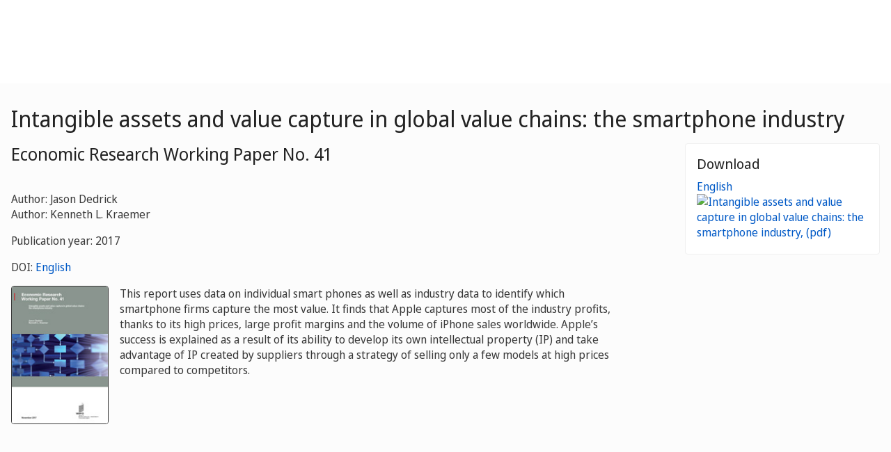

--- FILE ---
content_type: text/html;charset=UTF-8
request_url: https://www.wipo.int/publications/en/details.jsp?id=4230&plang=ES
body_size: 37757
content:



<!doctype html>
<html class="no-js" lang="en">
<head><title>Intangible assets and value capture in global value chains: the smartphone industry</title><meta name="viewport" content="width=device-width, initial-scale=1.0">
<meta http-equiv="X-UA-Compatible" content="IE=edge,chrome=1">
<meta http-equiv="cleartype" content="on">
<meta http-equiv="Content-Type" content="text/html; charset=UTF-8">
<meta http-equiv="Content-Language" content="en">
<meta property="og:title" content="Intangible assets and value capture in global value chains: the smartphone industry" />
<meta property="og:description" content="This report uses data on individual smart phones as well as industry data to identify which smartphone firms capture the most value. It finds that Apple captures most of the industry profits, thanks to its high prices, large profit margins and the volume of iPhone sales worldwide. Apple’s success is explained as a result of its ability to develop its own intellectual property (IP) and take advantage of IP created by suppliers through a strategy of selling only a few models at high prices compared to competitors." />
<meta property="og:image" content="https://www.wipo.int/edocs/pubdocs/en/cover/wipo_pub_econstat_wp_41.jpg" />
<meta property="og:type" content="website" />
<meta property="og:url" content="https://www.wipo.int/publications/en/details.jsp?id=4230&plang=ES" />
<meta name="twitter:card" content="summary_large_image" />
<meta name="twitter:site" content="@WIPO">
<meta name="twitter:creator" content="@WIPO">
<meta name="twitter:title" content="Intangible assets and value capture in global value chains: the smartphone industry" />
<meta name="twitter:description" content="This report uses data on individual smart phones as well as industry data to identify which smartphone firms capture the most value. It finds that Apple captures most of the industry profits, thanks to its high prices, large profit margins and the volume of iPhone sales worldwide. Apple’s success is explained as a result of its ability to develop its own intellectual property (IP) and take advantage of IP created by suppliers through a strategy of selling only a few models at high prices compared to competitors." />
<meta name="twitter:image" content="https://www.wipo.int/edocs/pubdocs/en/cover/wipo_pub_econstat_wp_41.jpg" />
<meta name="twitter:image:alt" content="Intangible assets and value capture in global value chains: the smartphone industry" /><link rel="icon" type="image/svg+xml" href="https://www.wipo.int/web-assets/images/favicon.svg">
<link rel="icon" type="image/png" sizes="192x192" href="https://www.wipo.int/web-assets/images/ulf-wipo-favicon-192.png">
<link rel="apple-touch-icon" sizes="180x180" href="https://www.wipo.int/web-assets/images/ulf-wipo-favicon-180.png">
<link rel="icon" type="image/png" sizes="48x48" href="https://www.wipo.int/web-assets/images/ulf-wipo-favicon-48.png">
<link rel="icon" type="image/png" sizes="32x32" href="https://www.wipo.int/web-assets/images/ulf-wipo-favicon-32.png">
<link rel="icon" type="image/png" sizes="16x16" href="https://www.wipo.int/web-assets/images/ulf-wipo-favicon-16.png">
<link rel="manifest" href="/site.webmanifest"><link rel="mask-icon" href="/safari-pinned-tab.svg" color="#314668"><meta name="msapplication-TileColor" content="#75839a"><meta name="theme-color" content="#75839a">
<!-- css universal start -->
<link rel="stylesheet" href="/export/system/modules/org.wipo.internet.rwd.templates/resources/css/styles2016.css">
<link rel="stylesheet" href="/export/system/modules/org.wipo.internet.rwd.templates/resources/css/styles2016-universal.css">
<!-- css universal end -->
<link rel="stylesheet" href="/export/system/modules/org.wipo.internet.rwd.templates/resources/webfonts/ss-standard.css">
<!--[if (lt IE 9) & (!IEMobile)]>
<script src='/export/system/modules/org.wipo.internet.rwd.templates/resources/scripts/selectivizr-min.js'></script>
<link rel='stylesheet' href='/export/system/modules/org.wipo.internet.rwd.templates/resources/css/lte-ie8.css'>
<![endif]-->
<script src="/export/system/modules/org.wipo.internet.rwd.templates/resources/scripts/modernizr-2.6.2-min.js"></script>
<script src="/export/system/modules/org.wipo.internet.rwd.templates/resources/scripts/jquery-min.js"></script>
<style>
@font-face {
font-family: 'simplon';
font-weight: 400;
src: url("https://webcomponents.wipo.int/fonts/SimplonNorm-Regular-WebXL.eot");
src: url("https://webcomponents.wipo.int/fonts/SimplonNorm-Regular-WebXL.eot#iefix") format('embedded-opentype'),
url("https://webcomponents.wipo.int/fonts/SimplonNorm-Regular-WebXL.woff2") format('woff2'),
url("https://webcomponents.wipo.int/fonts/SimplonNorm-Regular-WebXL.woff") format('woff'),
url("https://webcomponents.wipo.int/fonts/SimplonNorm-Regular-WebXL.ttf") format('truetype'),
url("https://webcomponents.wipo.int/fonts/SimplonNorm-Regular-WebXL.svg#Font") format('svg')
}
@font-face {
font-family: 'simplon';
font-weight: 500;
src: url("https://webcomponents.wipo.int/fonts/SimplonNorm-Medium-WebXL.eot");
src: url("https://webcomponents.wipo.int/fonts/SimplonNorm-Medium-WebXL.eot#iefix") format('embedded-opentype'),
url("https://webcomponents.wipo.int/fonts/SimplonNorm-Medium-WebXL.woff2") format('woff2'),
url("https://webcomponents.wipo.int/fonts/SimplonNorm-Medium-WebXL.woff") format('woff'),
url("https://webcomponents.wipo.int/fonts/SimplonNorm-Medium-WebXL.ttf") format('truetype'),
url("https://webcomponents.wipo.int/fonts/SimplonNorm-Medium-WebXL.svg#Font") format('svg')
}
@font-face {
font-family: 'simplon';
font-weight: 700;
src: url("https://webcomponents.wipo.int/fonts/SimplonNorm-Bold-WebXL.eot");
src: url("https://webcomponents.wipo.int/fonts/SimplonNorm-Bold-WebXL.eot#iefix") format('embedded-opentype'),
url("https://webcomponents.wipo.int/fonts/SimplonNorm-Bold-WebXL.woff2") format('woff2'),
url("https://webcomponents.wipo.int/fonts/SimplonNorm-Bold-WebXL.woff") format('woff'),
url("https://webcomponents.wipo.int/fonts/SimplonNorm-Bold-WebXL.ttf") format('truetype'),
url("https://webcomponents.wipo.int/fonts/SimplonNorm-Bold-WebXL.svg#Font") format('svg')
}
</style>
<style>
.container {
	max-width: 80em;
	padding: 16px 16px }
</style>
<script type="module" src="https://cdnjs.wipo.int/universal-lf-webcomponents/latest/components/wipo-footer.js"></script>
<link rel="stylesheet" href="https://cdnjs.wipo.int/universal-lf-webcomponents/latest/style/footer.css">
<script src="https://webcomponents.wipo.int/polyfills/webcomponents-loader.js"></script>
<!-- script src="https://webcomponents.wipo.int/wipo-init/wipo-init.js"></script -->
<script src="https://webcomponents.wipo.int/wipo-navbar/wipo-navbar.js"></script>
<meta name="citation_title" content="Intangible assets and value capture in global value chains: the smartphone industry" />
<meta name="citation_doi" content="https://dx.doi.org/10.34667/tind.29022" /><meta name="citation_author" content="EN, Jason DedrickEN, Kenneth L. Kraemer" />
<!-- Start Google Tag Manager -->
<script>
window.dataLayer = window.dataLayer || [];
function gtag(){dataLayer.push(arguments);}
gtag('consent', 'default', {
'ad_storage': 'granted',
'ad_user_data': 'denied',
'ad_personalization': 'denied',
'analytics_storage': 'granted'
});
</script>
<script>(function(w,d,s,l,i){w[l]=w[l]||[];w[l].push({'gtm.start':new Date().getTime(),event:'gtm.js'});var f=d.getElementsByTagName(s)[0],j=d.createElement(s),dl=l!='dataLayer'?'&l='+l:'';j.async=true;j.src='https://www.googletagmanager.com/gtm.js?id='+i+dl;f.parentNode.insertBefore(j,f);})(window,document,'script','dataLayer','GTM-P7RLS2');</script>
<!-- End Google Tag Manager -->
<!-- Start matomo -->
<script type="text/javascript" src="https://webcomponents.wipo.int/wipo-analytics/wipo-analytics-oj6DkAWh.js"></script>
<!-- End matomo -->
</head>
<body class="theme theme--blue" id="wipo-int"><!-- Google Tag Manager (noscript) removed--><!-- printOnly removed --><!-- header removed --><!-- hnav-tools removed --><!-- navbar start --><header class="container-navbar-outer">
<nav class="container-fluid container-fluid-max-xl"><wipo-navbar
full-mode
applicationLink = '/publications/en/details.jsp'
applicationCategory = 'all'
language = 'en'
languageOptions = '[{"code": "ar","link": "/publications/ar/details.jsp?id=4230&plang=ES"},
{"code": "en","link": "/publications/en/details.jsp?id=4230&plang=ES"},
{"code": "es","link": "/publications/es/details.jsp?id=4230&plang=ES"},
{"code": "fr","link": "/publications/fr/details.jsp?id=4230&plang=ES"},
{"code": "ru","link": "/publications/ru/details.jsp?id=4230&plang=ES"},
{"code": "zh","link": "/publications/zh/details.jsp?id=4230&plang=ES"}]'
helpOptions = '[{
"code": "contact",
"link": "https://www3.wipo.int/contact/en/",
"sameTab": "false"
}]'
customBreadcrumbs = '[{"itemName":"Publications","itemURL":"/publications/en/"}]'
>
<div style="background:black; height: 48px; width: 100%"></div>
</wipo-navbar></nav>
</header>
<div style="display: none">	
	<a href="https://www.wipo.int/about-ip/en/">About Intellectual Property</a>
	<a href="https://www.wipo.int/about-ip/en/index.html#training">IP Training</a>
	<a href="https://www.wipo.int/ip-outreach/en/tools/">IP Outreach</a>
	<a href="https://www.wipo.int/about-ip/en/#ip_for">IP for…</a>
	<a href="https://www.wipo.int/about-ip/en/#ip_and">IP and...</a>
	<a href="https://www.wipo.int/about-ip/en/#ip_in">IP in...</a>
	<a href="https://www.wipo.int/patents/en/patent-information.html">Patent & Technology Information</a>
	<a href="https://www.wipo.int/reference/en/#trademarks">Trademark Information</a>
	<a href="https://www.wipo.int/reference/en/#designs">Industrial Design Information</a>
	<a href="https://www.wipo.int/reference/en/#geographical">Geographical Indication Information</a>
	<a href="https://www.upov.int/">Plant Variety Information (UPOV)</a>
	<a href="https://www.wipo.int/reference/en/#legal">IP Laws, Treaties & Judgements</a>
	<a href="https://www.wipo.int/reference/en/#info">IP Resources</a>
	<a href="https://www.wipo.int/reference/en/#analysis">IP Reports</a>
	<a href="https://www.wipo.int/patents/en/protection.html">Patent Protection</a>
	<a href="https://www.wipo.int/trademarks/en/protection.html">Trademark Protection</a>
	<a href="https://www.wipo.int/designs/en/protection.html">Industrial Design Protection</a>
	<a href="https://www.wipo.int/geo_indications/en/protection.html">Geographical Indication Protection</a>
	<a href="https://www.upov.int/portal/index.html.en">Plant Variety Protection (UPOV)</a>
	<a href="https://www.wipo.int/amc/en/">IP Dispute Resolution</a>
	<a href="https://www.wipo.int/global_ip/en/activities/ip_office_business_solutions/">IP Office Business Solutions</a>
	<a href="https://www.wipo.int/finance/en/">Paying for IP Services</a>
	<a href="https://www.wipo.int/policy/en/">Negotiation & Decision-Making</a>
	<a href="https://www.wipo.int/cooperation/en/">Development Cooperation</a>
	<a href="https://www.wipo.int/patents/en/#technology">Innovation Support</a>
	<a href="https://www.wipo.int/cooperation/en/#ppp">Public-Private Partnerships</a>
	<a href="https://www.wipo.int/about-wipo/en/">The Organization</a>
	<a href="https://www.wipo.int/about-wipo/en/#working">Working with WIPO</a>
	<a href="https://www.wipo.int/about-wipo/en/#accountability">Accountability</a>
	<a href="https://www.wipo.int/patents/en/">Patents</a>
	<a href="https://www.wipo.int/trademarks/en/">Trademarks</a>
	<a href="https://www.wipo.int/designs/en/">Industrial Designs</a>
	<a href="https://www.wipo.int/geo_indications/en/">Geographical Indications</a>
	<a href="https://www.wipo.int/copyright/en/">Copyright</a>
	<a href="https://www.wipo.int/tradesecrets/en/">Trade Secrets</a>
	<a href="https://www.wipo.int/academy/en/">WIPO Academy</a>
	<a href="https://www.wipo.int/meetings/en/topic_type.jsp?group_id=242">Workshops & Seminars</a>
	<a href="https://www.wipo.int/ip-outreach/en/ipday/">World IP Day</a>
	<a href="https://www.wipo.int/wipo_magazine/en/">WIPO Magazine</a>
	<a href="https://www.wipo.int/enforcement/en/awareness-raising/">Raising Awareness</a>
	<a href="https://www.wipo.int/ipadvantage/en/">Case Studies & Success Stories</a>
	<a href="https://www.wipo.int/news/en/search.jsp">IP News</a>
	<a href="https://www.wipo.int/ip-outreach/en/awards/">WIPO Awards</a>
	<a href="https://www.wipo.int/sme/en/">Business</a>
	<a href="https://www.wipo.int/about-ip/en/universities_research/">Universities</a>
	<a href="https://www.wipo.int/tk/en/engagement.html">Indigenous Peoples</a>
	<a href="https://www.wipo.int/about-ip/en/judiciaries/">Judiciaries</a>
	<a href="https://www.wipo.int/tk/en/">Genetic Resources, Traditional Knowledge and Traditional Cultural Expressions</a>
	<a href="https://www.wipo.int/econ_stat/en/economics/">Economics</a>
	<a href="https://www.wipo.int/women-and-ip/en/">Gender Equality</a>
	<a href="https://www.wipo.int/policy/en/global_health/">Global Health</a>
	<a href="https://www.wipo.int/policy/en/climate_change/">Climate Change</a>
	<a href="https://www.wipo.int/ip-competition/en/">Competition Policy</a>
	<a href="https://www.wipo.int/sdgs/en/">Sustainable Development Goals</a>
	<a href="https://www.wipo.int/enforcement/en/">Enforcement</a>
	<a href="https://www.wipo.int/about-ip/en/frontier_technologies/">Frontier Technologies</a>
	<a href="https://www.wipo.int/ip-development/en/agenda/ip_mobile_apps/">Mobile Applications</a>
	<a href="https://www.wipo.int/sports/en/">Sports</a>
	<a href="https://www.wipo.int/sme/en/ip-tourism.html">Tourism</a>
	<a href="https://www.wipo.int/patentscope/en/">PATENTSCOPE</a>
	<a href="https://www.wipo.int/patents/en/patent-analytics.html">Patent Analytics</a>
	<a href="https://www.wipo.int/classifications/ipc/en/">International Patent Classification</a>
	<a href="https://www.wipo.int/ardi/en/">ARDI – Research for Innovation</a>
	<a href="https://www.wipo.int/aspi/en/">ASPI – Specialized Patent Information</a>
	<a href="https://www.wipo.int/reference/en/branddb/">Global Brand Database</a>
	<a href="https://www3.wipo.int/madrid/monitor/en/">Madrid Monitor</a>
	<a href="https://6ter.wipo.int/struct-search">Article 6ter Express Database</a>
	<a href="https://www.wipo.int/classifications/nice/en/">Nice Classification</a>
	<a href="https://www.wipo.int/classifications/vienna/en/">Vienna Classification</a>
	<a href="https://www.wipo.int/reference/en/designdb/">Global Design Database</a>
	<a href="https://www.wipo.int/haguebulletin/">International Designs Bulletin</a>
	<a href="https://www3.wipo.int/designdb/hague/en/index.jsp">Hague Express Database</a>
	<a href="https://www.wipo.int/classifications/locarno/en/">Locarno Classification</a>
	<a href="https://lisbon-express.wipo.int/">Lisbon Express Database</a>
	<a href="https://branddb.wipo.int/en/IPO-LISBON/quicksearch?by=brandName&v=&start=0&_=1676544734688">Global Brand Database for GIs</a>
	<a href="https://pluto.upov.int/">PLUTO Plant Variety Database</a>
	<a href="https://www.upov.int/genie/">GENIE Database</a>
	<a href="https://www.wipo.int/treaties/en/">WIPO-Administered Treaties</a>
	<a href="https://www.wipo.int/wipolex/en/">WIPO Lex - IP Laws, Treaties & Judgments</a>
	<a href="https://www.wipo.int/standards/en/">WIPO Standards</a>
	<a href="https://www.wipo.int/ipstats/en/">IP Statistics</a>
	<a href="https://www.wipo.int/reference/en/wipopearl/">WIPO Pearl (Terminology)</a>
	<a href="https://www.wipo.int/publications/en/">WIPO Publications</a>
	<a href="https://www.wipo.int/directory/en/">Country IP Profiles</a>
	<a href="https://www.wipo.int/library/en/">WIPO Knowledge Center</a>
	<a href="https://www.wipo.int/tech_trends/en/">WIPO Technology Trends</a>
	<a href="https://www.wipo.int/global_innovation_index/en/">Global Innovation Index</a>
	<a href="https://www.wipo.int/wipr/en/">World Intellectual Property Report</a>
	<a href="https://www.wipo.int/pct/en/">PCT – The International Patent System</a>
	<a href="https://pct.wipo.int/ePCT/">ePCT</a>
	<a href="https://www.wipo.int/budapest/en/">Budapest – The International Microorganism Deposit System</a>
	<a href="https://www.wipo.int/madrid/en/">Madrid – The International Trademark System</a>
	<a href="https://madrid.wipo.int/">eMadrid</a>
	<a href="https://www.wipo.int/article6ter/en/">Article 6ter (armorial bearings, flags, state emblems)</a>
	<a href="https://www.wipo.int/hague/en/">Hague – The International Design System</a>
	<a href="https://hague.wipo.int/">eHague</a>
	<a href="https://www.wipo.int/lisbon/en/">Lisbon – The International System of Appellations of Origin and Geographical Indications</a>
	<a href="https://lisbon-system.wipo.int/">eLisbon</a>
	<a href="https://www3.wipo.int/upovprisma">UPOV PRISMA</a>
	<a href="https://www.wipo.int/amc/en/#mediation">Mediation</a>
	<a href="https://www.wipo.int/amc/en/#arbitration">Arbitration</a>
	<a href="https://www.wipo.int/amc/en/#expert-determination">Expert Determination</a>
	<a href="https://www.wipo.int/amc/en/domains/">Domain Name Disputes</a>
	<a href="https://www.wipo.int/case/en/">Centralized Access to Search and Examination (CASE)</a>
	<a href="https://www.wipo.int/das/en/">Digital Access Service (DAS)</a>
	<a href="https://www3.wipo.int/epayweb/public/index.xhtml">WIPO Pay</a>
	<a href="https://www3.wipo.int/currentaccount/public/index.xhtml">Current Account at WIPO</a>
	<a href="https://www.wipo.int/about-wipo/en/assemblies/">WIPO Assemblies</a>
	<a href="https://www.wipo.int/policy/en/#bodies">Standing Committees</a>
	<a href="https://www.wipo.int/meetings/en/">Calendar of Meetings</a>
	<a href="https://www.wipo.int/meetings/en/archive.jsp">WIPO Official Documents</a>
	<a href="https://www.wipo.int/ip-development/en/agenda/">Development Agenda</a>
	<a href="https://www.wipo.int/cooperation/en/technical_assistance/">Technical Assistance</a>
	<a href="https://www.wipo.int/academy/en/training_institutions.html">IP Training Institutions</a>
	<a href="https://www.wipo.int/covid-19/en/">COVID-19 Support</a>
	<a href="https://www.wipo.int/ipstrategies/en/">National IP Strategies</a>
	<a href="https://www.wipo.int/ip-development/en/policy_legislative_assistance/">Policy & Legislative Advice</a>
	<a href="https://www.wipo.int/cooperation/en/south_south/">Cooperation Hub</a>
	<a href="https://www.wipo.int/tisc/en/">Technology and Innovation Support Centers (TISC)</a>
	<a href="https://www.wipo.int/technology-transfer/en/">Technology Transfer</a>
	<a href="https://www.wipo.int/iap/en/">Inventor Assistance Program</a>
	<a href="https://www3.wipo.int/wipogreen/en/">WIPO GREEN</a>
	<a href="https://www.wipo.int/pat-informed/en/">WIPO's Pat-INFORMED</a>
	<a href="https://www.accessiblebooksconsortium.org/en/web/abc/portal/index">Accessible Books Consortium</a>
	<a href="https://www.wipo.int/wipoforcreators/en/">WIPO for Creators</a>
	<a href="https://www.wipo.int/wipo-alert/en/">WIPO ALERT</a>
	<a href="https://www.wipo.int/members/en/">Member States</a>
	<a href="https://www.wipo.int/about-wipo/en/observers/">Observers</a>
	<a href="https://www.wipo.int/about-wipo/en/dg_tang/">Director General</a>
	<a href="https://www.wipo.int/about-wipo/en/activities_by_unit/">Activities by Unit</a>
	<a href="https://www.wipo.int/about-wipo/en/offices/">External Offices</a>
	<a href="https://www.wipo.int/jobs/en/">Job Vacancies</a>
	<a href="https://www.wipo.int/procurement/en/">Procurement</a>
	<a href="https://www.wipo.int/about-wipo/en/budget/">Results & Budget</a>
	<a href="https://www.wipo.int/about-wipo/en/budget/financial/">Financial Reporting</a>
	<a href="https://www.wipo.int/about-wipo/en/oversight/">Oversight</a>
</div><!-- navbar end --><div class="container">
<div class="wrap-outer">
<div class="wrap-inner"><!-- breadcrumb removed -->
<!-- content begin -->

<div class="content"><h1>Intangible assets and value capture in global value chains: the smartphone industry</h1>
<div class="main-q"><h2>Economic Research Working Paper No. 41</h2>
<p><br>Author: Jason Dedrick<br>Author: Kenneth L. Kraemer</p>
<p>Publication year: 2017</p>
<p>DOI: <a title="DOI" target="_blank" href="https://dx.doi.org/10.34667/tind.29022">English</a></p>
<div class="media media--publications">
<img class="pull-left" style="border:1px solid;width:140px;" class="media-object" src="https://www.wipo.int/edocs/pubdocs/en/cover/wipo_pub_econstat_wp_41.jpg" alt="" />
<div class="media-body">
<p class="lead" style="font-size: 16px;">This report uses data on individual smart phones as well as industry data to identify which smartphone firms capture the most value. It finds that Apple captures most of the industry profits, thanks to its high prices, large profit margins and the volume of iPhone sales worldwide. Apple’s success is explained as a result of its ability to develop its own intellectual property (IP) and take advantage of IP created by suppliers through a strategy of selling only a few models at high prices compared to competitors.</p>
</div>
</div>
</div>
<div class="complementary-q" id="download"><div class="box"><h3 class="box__header">Download</h3><ul class="box__list"><li><a href="https://www.wipo.int/edocs/pubdocs/en/wipo_pub_econstat_wp_41.pdf">English <img src="/export/sites/www/shared/images/icon/new/e_pdf.gif" alt="Intangible assets and value capture in global value chains: the smartphone industry, (pdf)" border="0"></a></li></ul></div></div></div><div class="content line"><h2 id="related_p">Related publications</h2><ul class="dot__list"><li> <a href="details.jsp?id=4225&plang=EN">World Intellectual Property Report 2017 – Intangible Capital in Global Value Chains</a></li>
</ul>
</div><div class="content line"><h2 id="series">In the same series</h2><ul class="dot__list"><li> <a href="details.jsp?id=4830&plang=EN">The Future is Under the Glass: Digital Design Protection and Appropriation Strategy</a><br>Economic Research Working Paper No.97</li>
<li> <a href="details.jsp?id=4814&plang=EN">Publicity Rights and Integrated IP Strategy</a><br>Economic Research Working Paper No.89</li>
<li> <a href="details.jsp?id=4788&plang=EN">Digital Access to Knowledge and Women in Science</a><br>Economic Research Working Paper No.88</li>
<li> <a href="details.jsp?id=4767&plang=EN">Are the best tunes played on the oldest fiddles? Distribution and digitization of recorded classical music</a><br>Economic Research Working Paper No.87</li>
<li> <a href="details.jsp?id=4743&plang=EN">Closing Innovation and Intellectual Property Diversity Gaps: a Global Literature Review</a><br>Economic Research Working Paper No.86</li>
<li> <a href="details.jsp?id=4732&plang=EN">Innovation and Intellectual Property Use in the Global Video Game Industry</a><br>Economic Research Working Paper No.85</li>
<li> <a href="details.jsp?id=4731&plang=EN">Heterogeneous Development Paths to Growth and Innovation: The Evolution of the Video Game Industry across Four Hubs</a><br>Economic Research Working Paper No.84</li>
<li> <a href="details.jsp?id=4730&plang=EN">The Evolution of the Two-Wheeler Industry: A Comparative Study of Italy, Japan, and India</a><br>Economic Research Working Paper No.83</li>
<li> <a href="details.jsp?id=4729&plang=EN">Innovation Complexity in AgTech: The case of Brazil, Kenya and the United States of America</a><br>Economic Research Working Paper No.82</li>
<li> <a href="details.jsp?id=4728&plang=EN">Can we map innovation capabilities?</a><br>Economic Research Working Paper No.81</li>
<li> <a href="details.jsp?id=4727&plang=EN">Global Trends in Innovation Patterns: A Complexity Approach</a><br>Economic Research Working Paper No.80</li>
<li> <a href="details.jsp?id=4726&plang=EN">Innovation Policies Under Economic Complexity</a><br>Economic Research Working Paper No.79</li>
<li> <a href="details.jsp?id=4720&plang=EN">Access to science and innovation in the developing world</a><br>Economic Research Working Paper No.78</li>
<li> <a href="details.jsp?id=4715&plang=EN">Artificial Intelligence and Intellectual Property: An Economic Perspective</a><br>Economic Research Working Paper No.77</li>
<li> <a href="details.jsp?id=4676&plang=EN">Ars longa, vita brevis: The death of the creator and the impact on exhibitions and auction markets</a><br>Economic Research Working Paper No.76</li>
<li> <a href="details.jsp?id=4674&plang=EN">Digitization and Availability of Artworks in Online Museum Collections</a><br>Economic Research Working Paper No.75</li>
<li> <a href="details.jsp?id=4663&plang=EN">IP assets and film finance - a primer on standard practices in the U.S.</a><br>Economic Research Working Paper No. 74</li>
<li> <a href="details.jsp?id=4650&plang=EN">COVID-19, Innovative Firms and Resilience</a><br>Economic Research Working Paper No. 73</li>
<li> <a href="details.jsp?id=4599&plang=EN">Directing innovation towards a low-carbon future</a><br>Economic Research Working Paper No. 72</li>
<li> <a href="details.jsp?id=4598&plang=EN">Innovations in the exploration of outer space</a><br>Economic Research Working Paper No. 71</li>
<li> <a href="details.jsp?id=4597&plang=EN">Second World War and the direction of medical innovation</a><br>Economic Research Working Paper No. 70</li>
<li> <a href="details.jsp?id=4596&plang=EN">Direction of innovation in developing countries and its driving forces</a><br>Economic Research Working Paper No. 69</li>
<li> <a href="details.jsp?id=4595&plang=EN">Calculating private and social returns to COVID-19 vaccine innovation</a><br>Economic Research Working Paper No. 68</li>
<li> <a href="details.jsp?id=4575&plang=EN">The impacts of counterfeiting on corporate investment</a><br>Economic Research Working Paper No. 67</li>
<li> <a href="details.jsp?id=4568&plang=EN">Intermediary Liability and Trade in Follow-on Innovation</a><br>Economic Research Working Paper No. 66</li>
<li> <a href="details.jsp?id=4563&plang=EN">COVID-19 Impact on Artistic Income</a><br>Economic Research Working Paper No. 65</li>
<li> <a href="details.jsp?id=4554&plang=EN">Expanding the World Gender-Name Dictionary: WGND 2.0</a><br>Economic Research Working Paper No. 64</li>
<li> <a href="details.jsp?id=4524&plang=EN">Exclusive content and platform competition in Latin America</a><br>Economic Research Working Paper No. 63</li>
<li> <a href="details.jsp?id=4521&plang=EN">Grand rights and opera reuse today</a><br>Economic Research Working Paper No. 62</li>
<li> <a href="details.jsp?id=4520&plang=EN">Batman forever? The economics of overlapping rights</a><br>Economic Research Working Paper No. 61</li>
<li> <a href="details.jsp?id=4474&plang=EN">Measuring Innovation in the Autonomous Vehicle Technology</a><br>Economic Research Working Paper No. 60</li>
<li> <a href="details.jsp?id=4473&plang=EN">Global Roots of Innovation in Plant Biotechnology</a><br>Economic Research Working Paper No. 59</li>
<li> <a href="details.jsp?id=4472&plang=EN">Tied In: The Global Network of Local Innovation</a><br>Economic Research Working Paper No. 58</li>
<li> <a href="details.jsp?id=4471&plang=EN">The Geography of Innovation: Local Hotspots and Global Innovation Networks</a><br>Economic Research Working Paper No. 57</li>
<li> <a href="details.jsp?id=4420&plang=EN">Measuring Innovation in the Mining Industry with Patents</a><br>Economic Research Working Paper No. 56</li>
<li> <a href="details.jsp?id=4419&plang=EN">Innovation in the Mining Sector and Cycles in Commodity Prices</a><br>Economic Research Working Paper No. 55</li>
<li> <a href="details.jsp?id=4418&plang=EN">Innovation and IP Rights in the Chilean Copper Mining Sector: The Role of the Mining, Equipment, Technology and Services Firms</a><br>Economic Research Working Paper No. 54</li>
<li> <a href="details.jsp?id=4417&plang=EN">Technology Appropriation and Technology Transfer in the Brazilian Mining Sector</a><br>Economic Research Working Paper No. 53</li>
<li> <a href="details.jsp?id=4380&plang=EN">Innovation in the Polish health sector: A quality assessment</a><br>Economic Research Working Paper No. 47</li>
<li> <a href="details.jsp?id=4376&plang=EN">Immigrants' Contribution to Innovativeness: Evidence from a Non-Selective Immigration Country</a><br>Economic Research Working Paper No. 52</li>
<li> <a href="details.jsp?id=4375&plang=EN">Submarine Trademarks</a><br>Economic Research Working Paper No. 51</li>
<li> <a href="details.jsp?id=4373&plang=EN">Unpacking predictors of income and income satisfaction for artists</a><br>Economic Research Working Paper No. 50</li>
<li> <a href="details.jsp?id=4372&plang=EN">Creators’ Income Situation in the Digital Age</a><br>Economic Research Working Paper No. 49</li>
<li> <a href="details.jsp?id=4370&plang=EN">The economic analysis of patent litigation data</a><br>Economic Research Working Paper No. 48</li>
<li> <a href="details.jsp?id=4361&plang=EN">Innovativeness of the Polish health sector: a patent analytics study</a><br>Economic Research Working Paper No. 46</li>
<li> <a href="details.jsp?id=4360&plang=EN">Innovation in the pharmaceutical and medical technologies industries of Poland</a><br>Economic Research Working Paper No. 45</li>
<li> <a href="details.jsp?id=4351&plang=EN">Measuring innovation in energy technologies: green patents as captured by WIPO's IPC green inventory</a><br>Economic Research Working Paper No. 44</li>
<li> <a href="details.jsp?id=4322&plang=EN">Intellectual property use in middle income countries: the case of Chile</a><br>Economic Research Working Paper No. 43</li>
<li> <a href="details.jsp?id=4320&plang=EN">Enhancing Innovation in the Ugandan Agri-Food Sector: Robusta Coffee Planting Material & Tropical Fruit Processing</a><br>Economic Research Working Paper No. 42</li>
<li> <a href="details.jsp?id=4231&plang=EN">Understanding the dynamics of global value chains for solar photovoltaic technologies</a><br>Economic Research Working Paper No. 40</li>
<li> <a href="details.jsp?id=4229&plang=EN">The powerful role of intangibles in the coffee value chain</a><br>Economic Research Working Paper No. 39</li>
<li> <a href="details.jsp?id=4228&plang=EN">Intangible assets and transactions within multinational enterprises: implications for national economic accounts</a><br>Economic Research Working Paper No. 38</li>
<li> <a href="details.jsp?id=4227&plang=EN">A missing link in the analysis of global value chains: cross-border flows of intangible assets, taxation and related measurement implications</a><br>Economic Research Working Paper No. 37</li>
<li> <a href="details.jsp?id=4226&plang=EN">Measuring the income to intangibles in goods production: a global value chain approach</a><br>Economic Research Working Paper No. 36</li>
<li> <a href="details.jsp?id=4202&plang=EN">Ideas production and international knowledge spillovers: digging deeper into emerging countries</a><br>Economic Research Working Paper No. 35</li>
<li> <a href="details.jsp?id=4189&plang=EN">Identifying and ranking the world's largest clusters of inventive activity</a><br>Economic Research Working Paper No. 34</li>
<li> <a href="details.jsp?id=4125&plang=EN">Identifying the gender of PCT inventors</a><br>Economic Research Working Paper No. 33</li>
<li> <a href="details.jsp?id=4050&plang=EN">R&D, Scale Effects and Spillovers: New Insights from Emerging Countries</a><br>Economic Research Working Paper No. 32</li>
<li> <a href="details.jsp?id=4016&plang=EN">Measuring Creativity: Learning from Innovation Measurement</a><br>Economic Research Working Paper No. 31</li>
<li> <a href="details.jsp?id=4001&plang=EN">Breakthrough technologies – Robotics, innovation and intellectual property</a><br>Economic Research Working Paper No. 30</li>
<li> <a href="details.jsp?id=4000&plang=EN">Economic growth and breakthrough innovations: A case study of nanotechnology</a><br>Economic Research Working Paper No. 29</li>
<li> <a href="details.jsp?id=3999&plang=EN">3D printing and the intellectual property system</a><br>Economic Research Working Paper No. 28</li>
<li> <a href="details.jsp?id=3998&plang=EN">Breakthrough technologies – Semiconductor, innovation and intellectual property</a><br>Economic Research Working Paper No. 27</li>
<li> <a href="details.jsp?id=3997&plang=EN">Intellectual property rights and pharmaceuticals: The case of antibiotics</a><br>Economic Research Working Paper No. 26</li>
<li> <a href="details.jsp?id=3996&plang=EN">Breakthrough innovations in aircraft and the intellectual property system, 1900-1975</a><br>Economic Research Working Paper No. 25</li>
<li> <a href="details.jsp?id=3968&plang=EN">Sources of Biopharmaceutical Innovation: An Assessment of Intellectual Property</a><br>Economic Research Working Paper No. 24</li>
<li> <a href="details.jsp?id=3967&plang=EN">The Use of Intellectual Property in Brazil</a><br>Economic Research Working Paper No. 23</li>
<li> <a href="details.jsp?id=3966&plang=EN">Trademarks Squatters: Evidence from Chile</a><br>Economic Research Working Paper No. 22</li>
<li> <a href="details.jsp?id=3965&plang=EN">Defining and Measuring the “Market for Brands”: Are Emerging Economies Catching Up?</a><br>Economic Research Working Paper No. 21</li>
<li> <a href="details.jsp?id=3964&plang=EN">International Patenting Strategies of Chinese Residents: An Analysis of Foreign-Oriented Patent Families</a><br>Economic Research Working Paper No. 20</li>
<li> <a href="details.jsp?id=3963&plang=EN">The Emergence of An Educational Tool Industry: Opportunities and Challenges for Innovation in Education</a><br>Economic Research Working Paper No. 19</li>
<li> <a href="details.jsp?id=3962&plang=EN">The Egyptian Information Technology Sector and the Role of Intellectual Property: Economic Assessment and Recommendations</a><br>Economic Research Working Paper No. 18</li>
<li> <a href="details.jsp?id=3961&plang=EN">Inventor Data for Research on Migration and Innovation: A Survey and a Pilot</a><br>Economic Research Working Paper No. 17</li>
<li> <a href="details.jsp?id=3960&plang=EN">U.S. High-Skilled Immigration, Innovation and Entrepreneurship: Empirical Approaches and Evidence</a><br>Economic Research Working Paper No. 16</li>
<li> <a href="details.jsp?id=3959&plang=EN">Diaspora Networks, Knowledge Flows and Brain Drain</a><br>Economic Research Working Paper No. 15</li>
<li> <a href="details.jsp?id=3958&plang=EN">An "Algorithmic Links with Probabilities" Concordance for Trademarks For Disaggregated Analysis of Trademark and Economic Data</a><br>Economic Research Working Paper No. 14</li>
<li> <a href="details.jsp?id=3957&plang=EN">Brands as Productive Assets: Concepts, Measurement, and Global Trends</a><br>Economic Research Working Paper No. 13</li>
<li> <a href="details.jsp?id=3956&plang=EN">Exploring the Worldwide Patent Surge</a><br>Economic Research Working Paper No. 12</li>
<li> <a href="details.jsp?id=3955&plang=EN">The Use of Intellectual Property in Chile</a><br>Economic Research Working paper 11</li>
<li> <a href="details.jsp?id=3954&plang=EN">The Informal Economy, Innovation and Intellectual Property: Concepts, Metrics and Policy Considerations</a><br>Economic Research Working Paper No. 10</li>
<li> <a href="details.jsp?id=3953&plang=EN">The Economics of Copyright and the Internet: Moving to an Empirical Assessment Relevant in the Digital Era</a><br>Economic Research Working Paper No. 9</li>
<li> <a href="details.jsp?id=3952&plang=EN">Measuring the International Mobility of Inventors: A New Database</a><br>Economic Research Working Paper No.8</li>
<li> <a href="details.jsp?id=3951&plang=EN">How Does Geographical Mobility of Inventors Influence Network Formation?</a><br>Economic Research Working Paper No. 7</li>
<li> <a href="details.jsp?id=3950&plang=EN">What Makes Companies Pursue an Open Science Strategy?</a><br>Economic Research Working Paper No. 6</li>
<li> <a href="details.jsp?id=3949&plang=EN">Getting Patents and Economic Data to Speak to Each Other: An “Algorithmic Links with Probabilities” Approach for Joint Analyses of Patenting and Economic Activity</a><br>Economic Research Working Paper No. 5</li>
<li> <a href="details.jsp?id=3948&plang=EN">The State of Patenting at Research Institutions in Developing Countries: Policy Approaches and Practices</a><br>Economic Research Working Paper No. 4</li>
<li> <a href="details.jsp?id=3947&plang=EN">Disembodied Knowledge Flows in the World Economy</a><br>Economic Research Working Paper No. 3</li>
<li> <a href="details.jsp?id=3946&plang=EN">Basic, Applied and Experimental Knowledge and Productivity: Further Evidence</a><br>Economic Research Working Paper No. 2</li>
<li> <a href="details.jsp?id=3945&plang=EN">How Robust is the R&D - Productivity Relationship? Evidence from OECD Countries</a><br>Economic Research Working Paper No. 1</li>
</ul></div><!-- content end -->
</div><!-- wrap-inner -->
</div><!-- wrap-outer -->
</div><!-- container -->
<div class="container-footer-outer">
<div class="container-footer-inner">
<wipo-footer id="footer"> 
<span slot="contact">https://www3.wipo.int/contact/en/</span>
<span slot="media">https://www.wipo.int/pressroom/en/</span>
<span slot="terms">https://www.wipo.int/tools/en/disclaim.html</span>
<span slot="privacy">https://www.wipo.int/en/web/privacy-policy/</span>
<span slot="accessibility">https://www.wipo.int/en/web/accessibility/</span>
<span slot="sitemap">https://www.wipo.int/tools/en/sitemap.html</span>
<span slot="newsletters">https://www3.wipo.int/newsletters/en/</span>
<span slot="podcast">https://www.wipo.int/en/web/podcasts/</span>
<span slot="rss-feed">https://www.wipo.int/news/en/</span>
</wipo-footer>
</div></div>
<script src='/export/system/modules/org.wipo.internet.rwd.templates/resources/scripts/plugins2016-min.js'></script>
<script src='/export/system/modules/org.wipo.internet.rwd.templates/resources/scripts/main2016-min.js'></script>
<script src='/export/system/modules/org.wipo.internet.rwd.templates/resources/webfonts/ss-standard.js'></script>
<script src='/export/system/modules/org.wipo.internet.rwd.templates/resources/scripts/wipo.js'></script></body></html>
